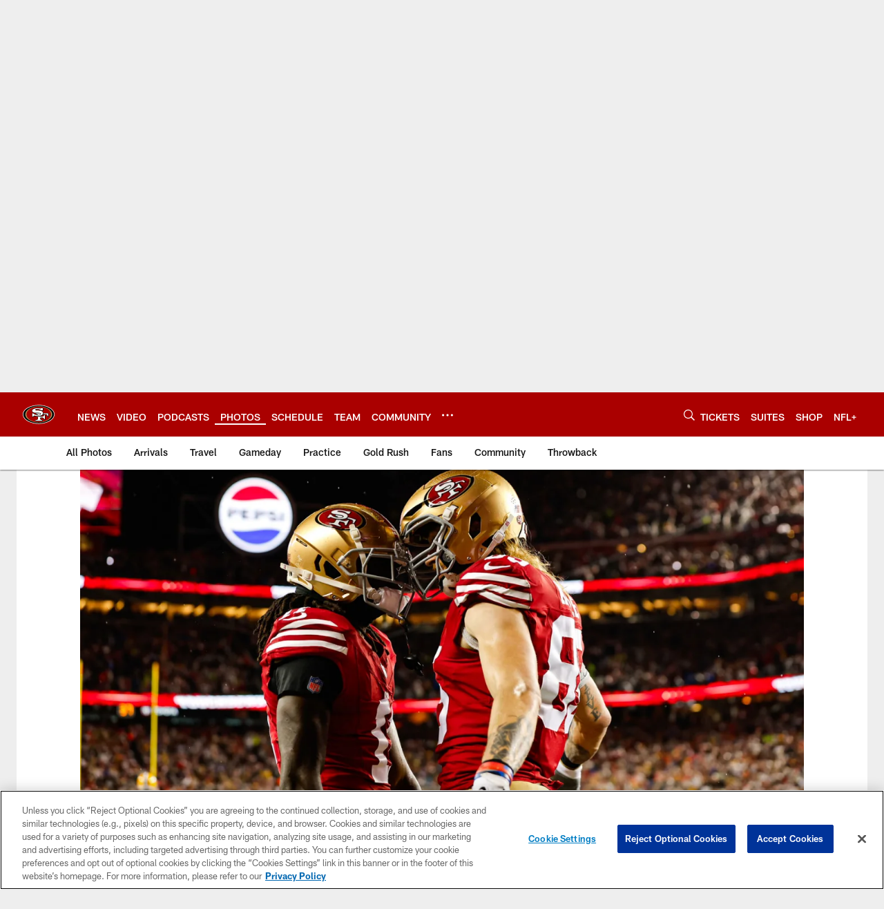

--- FILE ---
content_type: text/html; charset=utf-8
request_url: https://www.google.com/recaptcha/api2/aframe
body_size: 267
content:
<!DOCTYPE HTML><html><head><meta http-equiv="content-type" content="text/html; charset=UTF-8"></head><body><script nonce="0biU1I0j7XNTF_pGqb_kSA">/** Anti-fraud and anti-abuse applications only. See google.com/recaptcha */ try{var clients={'sodar':'https://pagead2.googlesyndication.com/pagead/sodar?'};window.addEventListener("message",function(a){try{if(a.source===window.parent){var b=JSON.parse(a.data);var c=clients[b['id']];if(c){var d=document.createElement('img');d.src=c+b['params']+'&rc='+(localStorage.getItem("rc::a")?sessionStorage.getItem("rc::b"):"");window.document.body.appendChild(d);sessionStorage.setItem("rc::e",parseInt(sessionStorage.getItem("rc::e")||0)+1);localStorage.setItem("rc::h",'1769042244200');}}}catch(b){}});window.parent.postMessage("_grecaptcha_ready", "*");}catch(b){}</script></body></html>

--- FILE ---
content_type: text/javascript; charset=utf-8
request_url: https://auth-id.49ers.com/accounts.webSdkBootstrap?apiKey=4_3vqCX_2qFkrTMcS6ymYjkQ&pageURL=https%3A%2F%2Fwww.49ers.com%2Fphotos%2Fgreen-bay-packers-vs-san-francisco-49ers-game-images-divisional-round&sdk=js_latest&sdkBuild=18435&format=json
body_size: 411
content:
{
  "callId": "019be32260c974929b2af96326cf220e",
  "errorCode": 0,
  "apiVersion": 2,
  "statusCode": 200,
  "statusReason": "OK",
  "time": "2026-01-22T00:37:19.698Z",
  "hasGmid": "ver4"
}